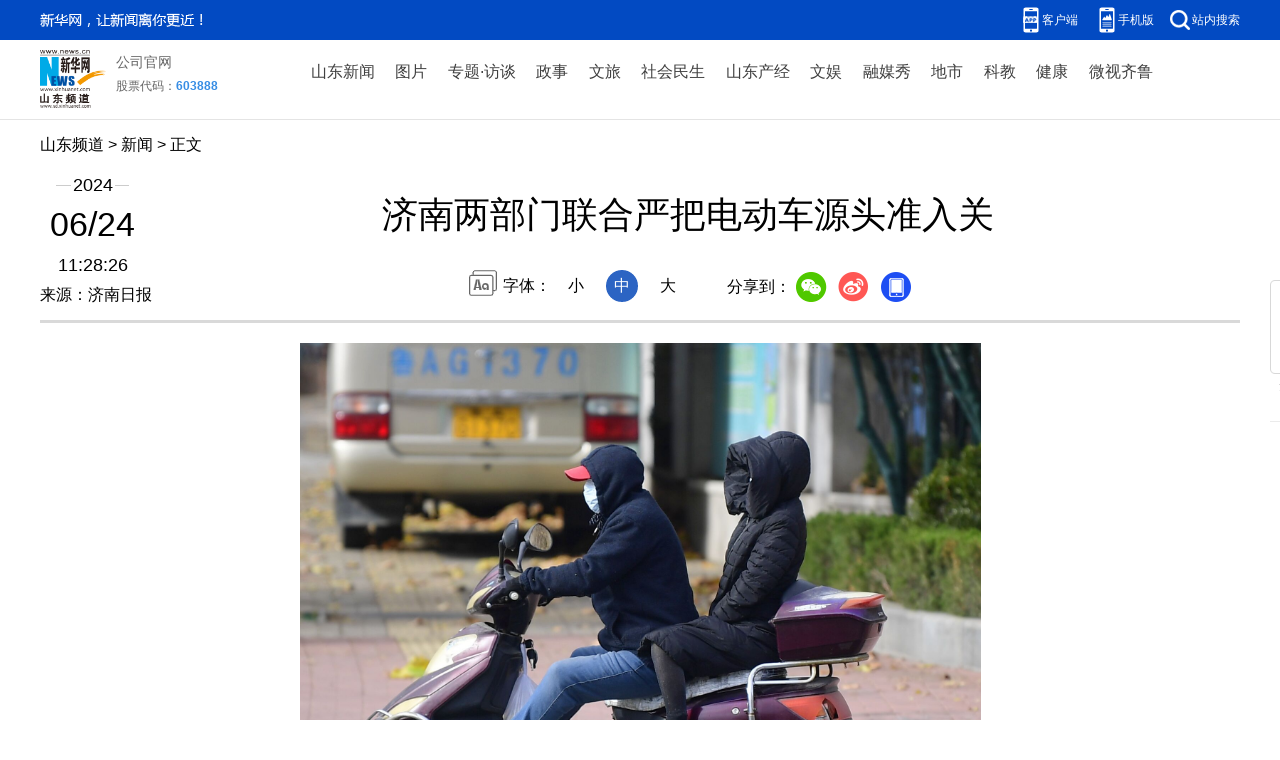

--- FILE ---
content_type: text/html; charset=utf-8
request_url: http://sd.news.cn/20240624/281276a8a6ba4855be3b674ac2a10c0d/c.html
body_size: 3439
content:
<!DOCTYPE html><html><head><meta name="source" content="新华网"> <meta name="publishdate" content="2024-06-24"> <meta name="contentid" content="20240624281276a8a6ba4855be3b674ac2a10c0d"> <meta name="subject" content=""> <meta name="catalogs" content="01007017001"> <meta name="author" content="1002"> <meta name="publishedtype" content="1"> <meta name="filetype" content="0"> <meta name="pagetype" content="1"> <meta name="templateId" content="67d84ca4c3b74925abfd1fde4f0f29d1"> <meta http-equiv="Content-Type" content="text/html; charset=utf-8"> <meta name="apple-mobile-web-app-capable" content="yes"> <meta name="apple-mobile-web-app-status-bar-style" content="black"> <meta content="telephone=no" name="format-detection"> <meta http-equiv="X-UA-Compatible" content="IE=edge"> <meta content="width=device-width, initial-scale=1.0, minimum-scale=1.0, maximum-scale=1.0,user-scalable=no" name="viewport"> <link rel="shortcut icon" href="http://www.news.cn/favicon.ico"> <div data="datasource:20240624281276a8a6ba4855be3b674ac2a10c0d" datatype="content"><meta name="keywords" content="销售,联合,自行车,工作,电动"></div> <div data="datasource:20240624281276a8a6ba4855be3b674ac2a10c0d" datatype="content"><meta name="description" content="济南两部门联合严把电动车源头准入关 -近日，济南市市场监管局联合市公安局交警支队车管所召开电动自行车源头监管联合整治工作动员部署会议，安排部署进一步加大力度，打击电动自行车非法销售、改装加装等违法行为。"></div> <title data="datasource:20240624281276a8a6ba4855be3b674ac2a10c0d" datatype="content">
            济南两部门联合严把电动车源头准入关 -新华网
        </title> <base target="_blank"> <link rel="stylesheet" href="http://sd.news.cn/2023cb/style/reset.css"> <link rel="stylesheet" href="http://sd.news.cn/2023cb/style/swiper.min.css"> <link rel="stylesheet" href="http://sd.news.cn/2023cbxl/style/detail.css"> <link rel="stylesheet" href="http://sd.news.cn/2023cbxl/style/detail-sanwu.css"> <script src="http://sd.news.cn/2023cb/style/jquery.min.js"></script> <script src="http://res.wx.qq.com/open/js/jweixin-1.6.0.js"></script> <script src="http://sd.news.cn/2023cb/style/share.js"></script> <style>
.top .top-upper {
    background: #024ac2;
}
.foot {
    padding: 20px;
    border-top: 1px solid #dbdada;
    background: #024ac2;
    clear: both;
}
.foot p {
    font-size: 14px;
    line-height: 18px;
    text-align: center;
    color: #fff;
    font-family: "微软雅黑";
}
.fix-ewm .fxd-khd { top: 250px ;}
.fix-ewm .fxd-khd-ewm { top: 290px;}
.player-container .control-bar img {
            max-width: 50px;
        }
</style></head> <body><div class="fix-ewm domPC" data="datasource:20240624281276a8a6ba4855be3b674ac2a10c0d" datatype="content"><img src="http://www.news.cn/detail2020/images/ewm.png" width="94" alt=""> <div class="fxd"><span class="fxd-wx"></span> <a href="javascript:void(0)" class="fxd-wb"></a> <span class="fxd-xcx" style="display:none;"></span> <span class="fxd-khd"></span> <div class="fxd-wx-ewm"><img src="zxcode_20240624281276a8a6ba4855be3b674ac2a10c0d.jpg"></div> <div class="fxd-xcx-ewm"><img></div> <div class="fxd-khd-ewm"><img src="http://www.news.cn/politics/newpage2020/images/qrcode-app.png"></div></div></div> <div class="domPC"><script src="http://sd.news.cn/2023cb/style/xl_top.js"></script></div> <div class="domMobile"><script src="http://sd.news.cn/2023cb/style/xl_mtop.js"></script></div> <div class="header domPC" data="datasource:20240624281276a8a6ba4855be3b674ac2a10c0d" datatype="content"><div class="header-top clearfix"><div class="header-nav left"><a href="http://www.news.cn/" target="_blank">山东频道</a> &gt; <a class="curColumn">新闻</a> &gt; 正文</div></div> <div class="header-cont clearfix"><div class="header-time left"><span class="year"><em>2024</em></span> <span class="day"><em>06</em>/<em>24</em></span> <span class="time">11:28:26</span></div> <div class="source">来源：济南日报
                </div> <div class="head-line clearfix"><h1><span class="title">济南两部门联合严把电动车源头准入关 </span> <span class="btn-audio"></span></h1> <audio id="audioDom" src="" loop="loop" class="hide"></audio> <div class="pageShare"><div class="setFont">字体：
                            <span id="fontSmall">小</span> <span id="fontNormal" class="active">中</span> <span id="fontBig">大</span></div> <div class="share">
                            分享到：<a href="javascript:void(0)" class="wx"></a><a href="javascript:void(0)" class="wb"></a><a href="javascript:void(0)" class="xcx" style="display:none;"></a><a href="javascript:void(0)" class="khd"></a> <div class="wx-ewm"><img src="zxcode_20240624281276a8a6ba4855be3b674ac2a10c0d.jpg"></div> <div class="xcx-ewm"><img></div> <div class="khd-ewm"><img src="http://www.news.cn/politics/newpage2020/images/qrcode-app.png"></div></div></div></div></div></div> <div class="mheader domMobile"><h1><span class="title">济南两部门联合严把电动车源头准入关 </span></h1> <div class="info">
                2024-06-24 11:28:26
                <span>
                    来源：济南日报
                </span></div></div> <div class="main clearfix"><div class="main-left"><div id="detail" data="datasource:20240624281276a8a6ba4855be3b674ac2a10c0d" datatype="content"><span id="detailContent"><p><img id="2JFiB2KORv8EEt7oISQX" style="margin: 0 auto; display: block; float: none;" src="20240624281276a8a6ba4855be3b674ac2a10c0d_2024062421e7ee6e3b9c4ea986c3f03fcf51c145.jpeg" width="681" height="532" data-material-id="202406240912427"></p><p>&emsp;&emsp;近日，济南市市场监管局联合市公安局交警支队车管所召开电动自行车源头监管联合整治工作动员部署会议，安排部署进一步加大力度，打击电动自行车非法销售、改装加装等违法行为。</p><p>&emsp;&emsp;会议研究部署联合整治重点工作。要求两部门严把车辆源头准入关，建立联合检查和联合引导通报机制，推进电动自行车“带牌销售”规范化。市公安局交警支队车管所对带牌销售管理、联合执法等工作提出要求。决定两部门将对辖区内相关销售企业每季度开展一次联合检查，重点检查“带牌销售”服务点，提高“带牌销售”的守法合规管理水平。依法查处违法违规行为，警示震慑违规企业。</p><p>&emsp;&emsp;会议强调，针对电动自行车经营环节存在的违法违规销售、非法改装、监管责任落实不到位等问题，下一步工作中，要在着力抓好标准和认证体系落实、加强产品质量安全监管和严厉打击非法改装违法违规行为等方面再加力。压紧压实各级行政部门监管责任和认证机构对证书使用、企业持续符合性跟踪监督责任，扎实推动整治工作走深走实，有效保障电动自行车质量和使用安全。</p></span> <div id="articleEdit"><span class="tiyi1 domPC"><a href="javascript:void(0);" class="advise">【纠错】</a> <div id="advisebox01" class="tiyi01" style="display:none;"><div><iframe id="jc_link1" border="0" marginwidth="0" framespacing="0" marginheight="0" frameborder="0" noresize="noresize" scrolling="no" vspale="0" style="width:600px;height:350px;float:left;"></iframe></div> <div class="tiyi03"><div id="jc_close1" style="cursor:pointer;"><img src="http://www.news.cn/images/syicon/space.gif" width="24" height="24" border="0"></div></div></div></span> <span class="editor"> 【责任编辑:王媛媛】 </span></div></div> <div class="nextpage clearfix" style="display:none"><div class="nextpage-tit">阅读下一篇：</div> <div class="nextpage-cont"><a href="###"></a></div></div></div></div> <div class="foot"><script src="http://sd.news.cn/xb019/js/com_copyright.js"></script></div> <div data="datasource:20240624281276a8a6ba4855be3b674ac2a10c0d" datatype="content"><div id="fontsize" style="display:none;">
                
            </div> <div id="fontcolor" style="display:none;">
                
            </div> <div id="wxpic" style="display:none;"><img src=""></div> <div id="wxtitle" style="display:none;">
                济南两部门联合严把电动车源头准入关 
            </div></div> <script>
        //微信分享图功能
        var wxfxPic = $.trim($("#wxpic").find("img").attr("src"));
        var wxfxTit = $.trim($("#wxtitle").html());
        var detaiWxPic = $("#wxsharepic").attr("src");
        if (wxfxPic == "") {
            wxfxPic = 'http://lib.news.cn/common/sharelogo.jpg';
        } else {
            wxfxPic = window.location.href.replace("c.html", wxfxPic)
        }
        wxConfig({
            title: wxfxTit,
            desc: '新华网，让新闻离你更近！',
            link: window.location.href,
            imgUrl: wxfxPic
        });
    </script> <script src="http://www.news.cn/2021detail/js/cb-video.js"></script> <script src="http://www.news.cn/detail/js/pager.js"></script> <script src="sd_detail.js"></script> <script src="sd-column.js"></script> <script>
        /* 分页调用 */
            parsePagingFun({
                // preText: 'prev',//上一页
                // nextText: 'next',//下一页
                id: 'detailContent', //正文分页id
                num: 8 //显示页码数个数
            })
    </script><script src="//imgs.news.cn/webdig/xinhua_webdig.js" language="javascript" type="text/javascript" async></script></body></html>

--- FILE ---
content_type: text/plain;charset=UTF-8
request_url: http://api.home.news.cn/wx/jsapi.do?callback=jQuery112409168399363756035_1769076294637&mpId=390&url=http%3A%2F%2Fsd.news.cn%2F20240624%2F281276a8a6ba4855be3b674ac2a10c0d%2Fc.html&_=1769076294638
body_size: 322
content:
jQuery112409168399363756035_1769076294637({"code":200,"description":"操作成功","content":{"signature":"b2702f581c1f435f06461c10a67291b1b6a3b43b","appId":"wxbb5196cf19a1a1af","nonceStr":"e78bb3e282ac4b739e21a94c4b1b4734","url":"http://sdnewscn/20240624/281276a8a6ba4855be3b674ac2a10c0d/chtml","timestamp":1769076297}});